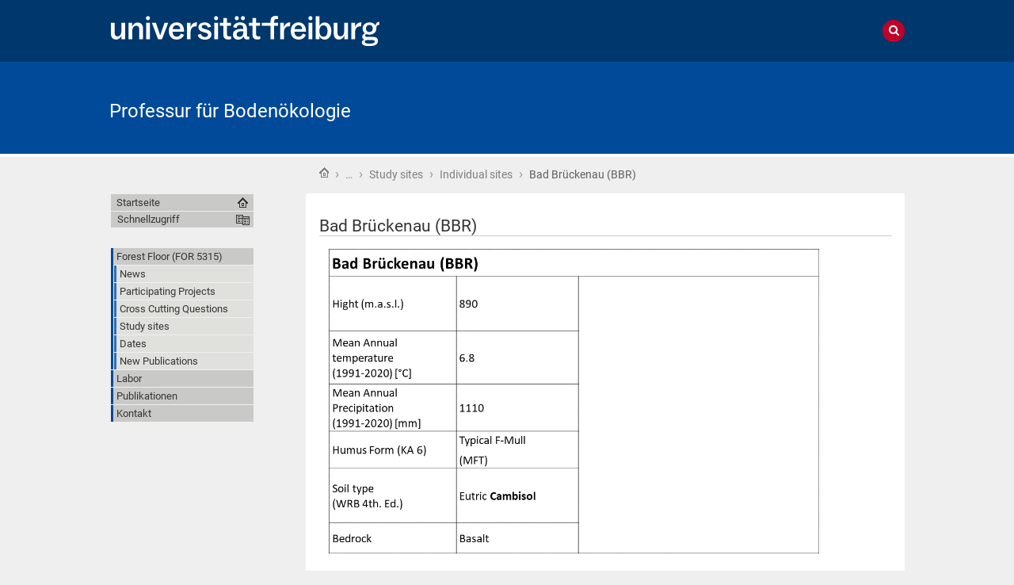

--- FILE ---
content_type: text/html;charset=utf-8
request_url: https://bodenkunde.uni-freiburg.de/de/forest-floor-for-5315/Study%20sites/individual-sites/bad-brueckenau-bbr-1
body_size: 25931
content:
<!DOCTYPE html>
<html xmlns="http://www.w3.org/1999/xhtml" lang="de" xml:lang="de">
  <head>
    <base href="https://bodenkunde.uni-freiburg.de/de/forest-floor-for-5315/Study%20sites/individual-sites/bad-brueckenau-bbr-1" /><title>Bad Brückenau (BBR) — Professur für Bodenökologie</title>
    
    <meta content="IE=edge" http-equiv="X-UA-Compatible" />
    <meta http-equiv="Content-Type" content="text/html; charset=utf-8" /><meta name="generator" content="Plone - http://plone.org" /><meta content="width=device-width, initial-scale=1" name="viewport" />
    <link href="/++theme++unifreiburg.theme.base/images/apple-icon.png" rel="apple-touch-icon" />
    <link href="/++theme++unifreiburg.theme.base/images/apple-icon-76x76.png" rel="apple-touch-icon" sizes="76x76" />
    <link href="/++theme++unifreiburg.theme.base/images/apple-icon-120x120.png" rel="apple-touch-icon" sizes="120x120" />
    <link href="/++theme++unifreiburg.theme.base/images/apple-icon-152x152.png" rel="apple-touch-icon" sizes="152x152" />
    <link href="/++theme++unifreiburg.theme.base/images/apple-icon-180x180.png" rel="apple-touch-icon" sizes="180x180" />
    <link href="/++theme++unifreiburg.theme.base/images/android-icon-144x144.png" rel="icon" sizes="144x144" />
    <link href="/++theme++unifreiburg.theme.base/images/android-icon-192x192.png" rel="icon" sizes="192x192" />
    <meta content="#004a99" name="msapplication-TileColor" />
    <meta content="images/ms-tile-70x70.png" name="msapplication-square70x70logo" />
    <meta content="images/ms-tile-150x150.png" name="msapplication-square150x150logo" />
    <meta content="images/ms-tile-310x150.png" name="msapplication-wide310x150logo" />
    <meta content="images/ms-tile-310x310.png" name="msapplication-square310x310logo" />
    <meta content="#004a99" name="theme-color" />
    
    
    
    
    
    
    
    
    
  <link rel="stylesheet" type="text/css" media="screen" href="https://bodenkunde.uni-freiburg.de/portal_css/unifreiburg.theme.base/reset-cachekey-849f24ba3c26550a12382490cb997f12.css" /><link rel="stylesheet" type="text/css" media="screen" href="https://bodenkunde.uni-freiburg.de/portal_css/unifreiburg.theme.base/base-cachekey-bcf6ef19d4d0a9428f9378f33273aee0.css" /><link rel="stylesheet" type="text/css" media="screen" href="https://bodenkunde.uni-freiburg.de/portal_css/unifreiburg.theme.base/collective.js.jqueryui.custom.min-cachekey-b6318f3de9593c08c0d1e8451bcd6c78.css" /><link rel="stylesheet" type="text/css" media="screen" href="https://bodenkunde.uni-freiburg.de/portal_css/unifreiburg.theme.base/resourceplone.app.jquerytools.dateinput-cachekey-627e05945688579a674fe92558439e07.css" /><link rel="stylesheet" type="text/css" href="https://bodenkunde.uni-freiburg.de/portal_css/unifreiburg.theme.base/resourceContentWellPortlets.stylesContentWellPortlets-cachekey-75aaf1ff4ebb444988484851737d20d0.css" /><style type="text/css" media="all">@import url(https://bodenkunde.uni-freiburg.de/portal_css/unifreiburg.theme.base/resourcesmart_link-cachekey-06876a38926dbee10d79019ac2759bb3.css);</style><style type="text/css" media="screen">@import url(https://bodenkunde.uni-freiburg.de/portal_css/unifreiburg.theme.base/resourcetx-tiles-viewlet-cachekey-c8ababc98e6d9fdb685291b32e120906.css);</style><style type="text/css" media="screen">@import url(https://bodenkunde.uni-freiburg.de/portal_css/unifreiburg.theme.base/resourceplonetruegallery-portlet-cachekey-6ea83ac2ba27e66cc2ec221918267845.css);</style><link rel="stylesheet" type="text/css" href="https://bodenkunde.uni-freiburg.de/portal_css/unifreiburg.theme.base/resourcecollective.tablepage.resourcestablepage_edit-cachekey-4f91059035c114d03dad3e28b33db0f4.css" /><link rel="stylesheet" type="text/css" href="https://bodenkunde.uni-freiburg.de/portal_css/unifreiburg.theme.base/themeunifreiburg.theme.basecssstyles-cachekey-ac991b73f8867f2c3b6534ff942d9331.css" /><link rel="stylesheet" type="text/css" media="all" href="https://bodenkunde.uni-freiburg.de/portal_css/unifreiburg.theme.base/ploneCustom-cachekey-9d6996f034af1544e79604bebf57acc7.css" /><link rel="canonical" href="https://bodenkunde.uni-freiburg.de/de/forest-floor-for-5315/Study%20sites/individual-sites/bad-brueckenau-bbr-1" /><link rel="shortcut icon" type="image/x-icon" href="https://bodenkunde.uni-freiburg.de/favicon.ico" /><link rel="apple-touch-icon" href="https://bodenkunde.uni-freiburg.de/touch_icon.png" /><link rel="search" href="https://bodenkunde.uni-freiburg.de/de/@@search" title="Website durchsuchen" /><link rel="alternate" href="https://bodenkunde.uni-freiburg.de/de/forest-floor-for-5315/Study%20sites/individual-sites/bad-brueckenau-bbr-1" hreflang="de" /><script type="text/javascript" src="https://bodenkunde.uni-freiburg.de/portal_javascripts/unifreiburg.theme.base/resourceplone.app.jquery-cachekey-9a9f0a3265b04c3a1f1c2a0deae8b413.js"></script><script type="text/javascript" src="https://bodenkunde.uni-freiburg.de/portal_javascripts/unifreiburg.theme.base/collective.js.jqueryui.custom.min-cachekey-1d13916bb22fdeb6329ada9922c7c83a.js"></script><script type="text/javascript" src="https://bodenkunde.uni-freiburg.de/portal_javascripts/unifreiburg.theme.base/resourceplonetruegallery-portlet-cachekey-843614ea137eaac1262088a9d8aa092b.js"></script><script type="text/javascript">
        jQuery(function($){
            if (typeof($.datepicker) != "undefined"){
              $.datepicker.setDefaults(
                jQuery.extend($.datepicker.regional['de'],
                {dateFormat: 'dd.mm.yy'}));
            }
        });
        </script> <style>
.subsection-team #content td {
padding-bottom: 1em;
}
.subsection-ws2021 #content td,
.subsection-ss-2021-lehrveranstaltungen-im-sommersemester-2021 #content td {
vertical-align: top;
padding: 0 1ex 1em 0;
}
.subsection-ws2021 #content h4,
.subsection-ss-2021-lehrveranstaltungen-im-sommersemester-2021 #content h4 {
margin-top: 0;
}
</style></head>
  <body class="template-document_view portaltype-document site-de section-forest-floor-for-5315 subsection-Study sites subsection-Study sites-individual-sites subsection-Study sites-individual-sites-bad-brueckenau-bbr-1 userrole-anonymous col-one col-content heading-present  navLevel1" dir="ltr"><div id="header">
      <header>
        <div id="main-header">
          <div id="meta-header-container">
            <div id="meta-header-container-inner">
              <a href="http://www.uni-freiburg.de/" target="_blank">
                <img alt="Albert-Ludwigs-Universität Freiburg" height="55" id="uni-logo" src="/++theme++unifreiburg.theme.base/images/ufr-logo-white.svg" width="339" />
              </a>
              <div id="meta-tools">
                <div id="language-selector">
                  
                </div>
                
                <div id="search-tool">
                  <i class="fa fa-search"></i>
                  <i class="fa fa-times"></i>
                </div>
              </div>
            </div>
          </div>
          <div id="mobile-nav">
            <div class="width-main" id="mobile-nav-inner">
              <label for="display-mobile-nav" id="mobile-nav-button">
                <i class="fa fa-bars"></i>
                <span aria-hidden="">Menü</span>
              </label>
            </div>
          </div>
          <div id="header-container-inner">
            <div id="title-site">
              <a accesskey="1" href="https://bodenkunde.uni-freiburg.de/de">Professur für Bodenökologie</a>
            </div>
            <div id="logo">
              <a accesskey="1" href="https://bodenkunde.uni-freiburg.de/de" title="Professur für Bodenökologie">
                <img alt="Logo" src="https://bodenkunde.uni-freiburg.de/logo.png" title="" />
              </a>
            </div>
          </div>
        </div>
      </header>
    </div><div class="row width-page" id="page" style="clear: both">
      <div class="cell width-base position-base">
        <div class="row">
          <div class="cell width-main position-main" id="main-cell">
            <div class="row" id="portal-columns">
              <div class="cell width-full-100 position-0-100">
                <div id="language-section"></div>
                <div class="row" id="search-section">
                  <section class="cell width-full-100 position-0-100">
                    <div id="search-inner">
                      <div id="portal-searchbox">

    <form id="searchGadget_form" action="https://bodenkunde.uni-freiburg.de/de/@@search">

        <div class="LSBox">
        <label class="hiddenStructure" for="searchGadget">Website durchsuchen</label>

        <input name="SearchableText" type="text" size="18" title="Website durchsuchen" placeholder="Website durchsuchen" accesskey="4" class="searchField" id="searchGadget" />

        <input class="searchButton" type="submit" value="Suche" />

        <div class="searchSection">
            <input id="searchbox_currentfolder_only" class="noborder" type="checkbox" name="path" value="/zodb01/bodenkunde/de/forest-floor-for-5315/Study sites/individual-sites" />
            <label for="searchbox_currentfolder_only" style="cursor: pointer">nur im aktuellen Bereich</label>
        </div>

        <div class="LSResult" id="LSResult"><div class="LSShadow" id="LSShadow"></div></div>
        </div>
    </form>

    <div id="portal-advanced-search" class="hiddenStructure">
        <a href="https://bodenkunde.uni-freiburg.de/de/@@search" accesskey="5">Erweiterte Suche…</a>
    </div>

</div>
                    </div>
                  </section>
                </div>
                
                <div class="row" id="crumbs-section">
                  <section class="cell width-full-100 position-0-100">
                    <div id="crumbs-inner">
                      <div class="documentActions">
        

        

    </div>
                      <div id="portal-breadcrumbs">

    <span id="breadcrumbs-you-are-here">Sie sind hier:</span>

    <span id="breadcrumbs-home">
        <a href="https://bodenkunde.uni-freiburg.de/de">Startseite</a>
        <span class="breadcrumbSeparator">
             ›
            
        </span>
    </span>

    <span id="breadcrumbs-1" dir="ltr">
        
            
	    <a href="https://bodenkunde.uni-freiburg.de/de/forest-floor-for-5315" title="Forest Floor (FOR 5315)">
	        …
	    </a>
            <span class="breadcrumbSeparator">
                 ›
                
            </span>
            
         
    </span>
    <span id="breadcrumbs-2" dir="ltr">
        
            <a href="https://bodenkunde.uni-freiburg.de/de/forest-floor-for-5315/Study sites" title="Study sites">Study sites</a>
	    
            <span class="breadcrumbSeparator">
                 ›
                
            </span>
            
         
    </span>
    <span id="breadcrumbs-3" dir="ltr">
        
            <a href="https://bodenkunde.uni-freiburg.de/de/forest-floor-for-5315/Study sites/individual-sites" title="Individual sites">Individual sites</a>
	    
            <span class="breadcrumbSeparator">
                 ›
                
            </span>
            
         
    </span>
    <span id="breadcrumbs-4" dir="ltr">
        
            
	    
            
            <span id="breadcrumbs-current" title="Bad Brückenau (BBR)">Bad Brückenau (BBR)</span>
         
    </span>

</div>
                    </div>
                  </section>
                </div>
                <div class="row" id="portal-top-section">
                  <section class="cell width-portal-top position-portal-top">
                    <div id="portal-top-section-inner">
            


<div class="contentwellportlets row" id="portlets-in-header">
  
  
</div>





</div>
                  </section>
                </div>
                <div class="row" id="content-section">
                  <section class="cell width-content position-content">
                    <article>
                      <div id="portal-column-content">

            <div id="viewlet-above-content">

<div class="contentwellportlets row" id="portlets-above">
  
  
</div>


</div>

            
                <div class="">

                    

                    

    <dl class="portalMessage info" id="kssPortalMessage" style="display:none">
        <dt>Info</dt>
        <dd></dd>
    </dl>



                    
                        <div id="content">

                            

                            

                             <div id="viewlet-above-content-title"></div>
                             
                                 
                                 
            
                <h1 class="documentFirstHeading"><span>
                    Bad Brückenau (BBR)
                </span></h1>
            
            
        
                             
                             <div id="viewlet-below-content-title">



<style>
.box-light-yellow-w-border {
	position: relative;
	padding: 1em 1.5em;
	margin: 1em auto;
	color: #000000;
	background: #f8e498;
	border-style: solid;
	border-color: #efbd47;
	border-width: 1px;	
}
</style>


<div class="contentwellportlets row" id="portlets-below-title">
  
  
</div>



</div>

                             
                                 
                                 
            
                
            
            
        
                             

                             <div id="viewlet-above-content-body">




</div>
                             <div id="content-core">
                                 
    
        
        <div class="" id="parent-fieldname-text-f2a6947fe9ca44adbcdc27abb29ca889">
            <p><img src="https://bodenkunde.uni-freiburg.de/de/forest-floor-for-5315/pictures-and-graphs/sb-bbr" alt="SB-BBR" class="image-inline" title="SB-BBR" /></p>
            
        </div>
    
    

                             </div>
                             <div id="viewlet-below-content-body">



    <div class="visualClear"><!-- --></div>

    


</div>

                            
                        </div>
                    

                    
                </div>
            

            <div id="viewlet-below-content">






<div class="contentwellportlets row" id="portlets-below">
  
  
</div>




</div>
        </div>
                    </article>
                  </section>
                  <div id="sidebar-section" class="portal-column-two-missing">
                    <section class="cell width-sidebar position-sidebar">
                      <div id="portal-column-two"></div>
                      <div class="show-on-tablet-l" id="portal-column-one-clone">
            
                





            
        </div>
                    </section>
                  </div>
                </div>
              </div>
              <div class="cell width-navigation position-0" id="nav-section">
                <nav>
                  <input id="display-mobile-nav" type="checkbox" />
                  <div id="nav-actions">
                    <div class="portletNavigationTree" id="home">
                      <ul class="navTree navTreeLevel0">
                        <li class="navTreeItem">
                          <a href="https://bodenkunde.uni-freiburg.de/de">Startseite</a>
                        </li>
                      </ul>
                    </div>
                    <div class="flyoutNav quick-access"><!-- start flyoutNav -->
                      <ul class="navTreeLevel0">
                        <li>
                        <a tabindex="-1" class="navTitle" href="#" onclick="return false;">
    Schnellzugriff
  </a>
                        <ul class="navTreeLevel1">
            <li class="navTreeItem visualNoMarker">
<div>

  <a href="https://bodenkunde.uni-freiburg.de/de/forest-floor-for-5315" class="state-published contenttype-folder" title="">
    
    <span>Forest Floor (FOR 5315)</span>
  </a>

</div>
<ul class="navTree navTreeLevel2">
<li class="navTreeItem visualNoMarker">
<div>

  <a href="https://bodenkunde.uni-freiburg.de/de/forest-floor-for-5315/news" class="state-published contenttype-folder" title="">
    
    <span>News</span>
  </a>

</div>
</li>
<li class="navTreeItem visualNoMarker">
<div>

  <a href="https://bodenkunde.uni-freiburg.de/de/forest-floor-for-5315/teilprojekte" class="state-published contenttype-folder" title="">
    
    <span>Participating Projects</span>
  </a>

</div>
</li>
<li class="navTreeItem visualNoMarker">
<div>

  <a href="https://bodenkunde.uni-freiburg.de/de/forest-floor-for-5315/cross-cutting-questions-1" class="state-published contenttype-folder" title="Within our research unit we want to identify and adress open knowledge gaps with an interdisiplinary approach. Here we frame three cross cutting questions related to our research object forest floor.">
    
    <span>Cross Cutting Questions</span>
  </a>

</div>
</li>
<li class="navTreeItem visualNoMarker">
<div>

  <a href="https://bodenkunde.uni-freiburg.de/de/forest-floor-for-5315/Study%20sites" class="state-published contenttype-folder" title="">
    
    <span>Study sites</span>
  </a>

</div>
</li>
<li class="navTreeItem visualNoMarker">
<div>

  <a href="https://bodenkunde.uni-freiburg.de/de/forest-floor-for-5315/dates" class="state-published contenttype-folder" title="">
    
    <span>Dates</span>
  </a>

</div>
</li>
<li class="navTreeItem visualNoMarker">
<div>

  <a href="https://bodenkunde.uni-freiburg.de/de/forest-floor-for-5315/new-publications" class="state-published contenttype-folder" title="">
    
    <span>New Publications</span>
  </a>

</div>
</li>

</ul>
</li>
<li class="navTreeItem visualNoMarker">
<div>

  <a href="https://bodenkunde.uni-freiburg.de/de/labor" class="state-published contenttype-folder" title="">
    
    <span>Labor</span>
  </a>

</div>
</li>
<li class="navTreeItem visualNoMarker">
<div>

  <a href="https://bodenkunde.uni-freiburg.de/de/publikationen" class="state-published contenttype-folder" title="">
    
    <span>Publikationen</span>
  </a>

</div>
<ul class="navTree navTreeLevel2">
<li class="navTreeItem visualNoMarker">
<div>

  <a href="https://bodenkunde.uni-freiburg.de/de/publikationen/fba" class="state-published contenttype-folder" title="">
    
    <span>Freiburger Bodenkundliche Abhandlungen</span>
  </a>

</div>
</li>

</ul>
</li>
<li class="navTreeItem visualNoMarker">
<div>

  <a href="https://bodenkunde.uni-freiburg.de/de/kontakt" class="state-published contenttype-folder" title="">
    
    <span>Kontakt</span>
  </a>

</div>
</li>

        </ul>
                                <!--[if lte IE 6]></td></tr></table></a></div><![endif]-->
                            </li>
                        </ul><!-- end navigation 1st -->
                    </div>
                    
                    <dl class="portlet portletNavigationTree">

    <dt class="portletHeader hiddenStructure">
        <span class="portletTopLeft"></span>
        <a href="https://bodenkunde.uni-freiburg.de/de/sitemap" class="tile">Navigation</a>
        <span class="portletTopRight"></span>
    </dt>

    <dd class="portletItem lastItem">
        <ul class="navTree navTreeLevel0">
            
            



<li class="navTreeItem visualNoMarker navTreeItemInPath navTreeFolderish section-forest-floor-for-5315">

    


        <a href="https://bodenkunde.uni-freiburg.de/de/forest-floor-for-5315" class="state-published navTreeItemInPath navTreeFolderish contenttype-folder" title="">
            
            <span>Forest Floor (FOR 5315)</span>
        </a>

        
            <ul class="navTree navTreeLevel1">
                



<li class="navTreeItem visualNoMarker navTreeFolderish section-news">

    


        <a href="https://bodenkunde.uni-freiburg.de/de/forest-floor-for-5315/news" class="state-published navTreeFolderish contenttype-folder" title="">
            
            <span>News</span>
        </a>

        

    
</li>


<li class="navTreeItem visualNoMarker navTreeFolderish section-teilprojekte">

    


        <a href="https://bodenkunde.uni-freiburg.de/de/forest-floor-for-5315/teilprojekte" class="state-published navTreeFolderish contenttype-folder" title="">
            
            <span>Participating Projects</span>
        </a>

        

    
</li>


<li class="navTreeItem visualNoMarker navTreeFolderish section-cross-cutting-questions-1">

    


        <a href="https://bodenkunde.uni-freiburg.de/de/forest-floor-for-5315/cross-cutting-questions-1" class="state-published navTreeFolderish contenttype-folder" title="Within our research unit we want to identify and adress open knowledge gaps with an interdisiplinary approach. Here we frame three cross cutting questions related to our research object forest floor.">
            
            <span>Cross Cutting Questions</span>
        </a>

        

    
</li>


<li class="navTreeItem visualNoMarker navTreeItemInPath navTreeFolderish section-study-sites">

    


        <a href="https://bodenkunde.uni-freiburg.de/de/forest-floor-for-5315/Study%20sites" class="state-published navTreeItemInPath navTreeFolderish contenttype-folder" title="">
            
            <span>Study sites</span>
        </a>

        

    
</li>


<li class="navTreeItem visualNoMarker navTreeFolderish section-dates">

    


        <a href="https://bodenkunde.uni-freiburg.de/de/forest-floor-for-5315/dates" class="state-published navTreeFolderish contenttype-folder" title="">
            
            <span>Dates</span>
        </a>

        

    
</li>


<li class="navTreeItem visualNoMarker navTreeFolderish section-new-publications">

    


        <a href="https://bodenkunde.uni-freiburg.de/de/forest-floor-for-5315/new-publications" class="state-published navTreeFolderish contenttype-folder" title="">
            
            <span>New Publications</span>
        </a>

        

    
</li>




            </ul>
        

    
</li>


<li class="navTreeItem visualNoMarker navTreeFolderish section-labor">

    


        <a href="https://bodenkunde.uni-freiburg.de/de/labor" class="state-published navTreeFolderish contenttype-folder" title="">
            
            <span>Labor</span>
        </a>

        

    
</li>


<li class="navTreeItem visualNoMarker navTreeFolderish section-publikationen">

    


        <a href="https://bodenkunde.uni-freiburg.de/de/publikationen" class="state-published navTreeFolderish contenttype-folder" title="">
            
            <span>Publikationen</span>
        </a>

        

    
</li>


<li class="navTreeItem visualNoMarker navTreeFolderish section-kontakt">

    


        <a href="https://bodenkunde.uni-freiburg.de/de/kontakt" class="state-published navTreeFolderish contenttype-folder" title="">
            
            <span>Kontakt</span>
        </a>

        

    
</li>




        </ul>
        <span class="portletBottomLeft"></span>
        <span class="portletBottomRight"></span>
    </dd>
</dl>
                  </div>
                </nav>
                <div class="hide-on-tablet-l" id="portal-column-one">
            
                





            
        </div>
              </div>
            </div>
          </div>
        </div>
        <div class="row" id="portal-footer-wrapper">
          <div id="main-footer">
            <footer class="cell width-main position-main">
              <div id="footer">
                <ul id="portal-siteactions">

    <li id="siteaction-sitemap"><a href="https://bodenkunde.uni-freiburg.de/de/sitemap" accesskey="3" title="Übersicht">Übersicht</a></li>
    <li id="siteaction-accessibility"><a href="https://bodenkunde.uni-freiburg.de/de/accessibility-info" accesskey="0" title="Barrierefreiheit">Barrierefreiheit</a></li>
    <li id="siteaction-contact"><a href="https://bodenkunde.uni-freiburg.de/de/contact-info" accesskey="9" title="Kontakt">Kontakt</a></li>
    <li id="siteaction-legal-info"><a href="https://bodenkunde.uni-freiburg.de/de/impressum" accesskey="" title="Impressum">Impressum</a></li>
</ul>
                <div id="font-size-switch">
                  <a class="font-small" href="javascript:setBaseFontSize('smallText',1);" title="Small Text">A</a>
                  <a class="font-normal" href="javascript:setBaseFontSize('',1);" title="Normal Text">A</a>
                  <a class="font-big" href="javascript:setBaseFontSize('largeText',1);" title="Large Text">A</a>
                </div>
                <div class="copyright">
                  Copyright ©
                  <span id="copyright-year">2026</span>
                  Universität Freiburg
                </div>
                <div class="clear"></div>
              </div>
              <div class="contentwellportlets row" id="portlets-footer">
  
  
</div>
              <div id="responsive-switch">
                <a class="rs-link" data-always-visible="false" data-link-desktop="Desktop-Version" data-link-responsive="Mobile-Version" href="#"></a>
              </div>
              <ul class="actionMenu deactivated" id="portal-personaltools">
  <li id="anon-personalbar">
    
        <a href="https://bodenkunde.uni-freiburg.de/de/login" id="personaltools-login">Anmelden</a>
    
  </li>
</ul>
            </footer>
          </div>
          <div id="print-footer">
            Quelle:
            <span id="print-footer-sitetitle">Bad Brückenau (BBR) — Professur für Bodenökologie</span>
            <br />
            <span id="print-footer-url">https://bodenkunde.uni-freiburg.de/de/forest-floor-for-5315/Study%20sites/individual-sites/bad-brueckenau-bbr-1</span>
            (
            <span id="print-footer-date">24.01.2026</span>
            )
          </div>
        </div>
      </div>
    </div> </body>
</html>

--- FILE ---
content_type: text/css;charset=utf-8
request_url: https://bodenkunde.uni-freiburg.de/portal_css/unifreiburg.theme.base/ploneCustom-cachekey-9d6996f034af1544e79604bebf57acc7.css
body_size: 159
content:

/* - ploneCustom.css - */
@media all {
/* https://bodenkunde.uni-freiburg.de/portal_css/ploneCustom.css?original=1 */
/* */
/* */
/* */
/* */
/* */
/* */

}

